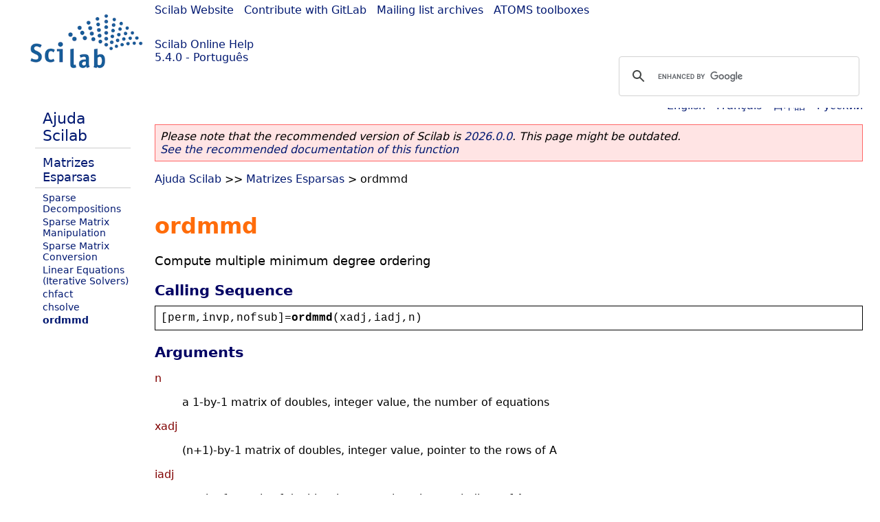

--- FILE ---
content_type: text/html; charset=UTF-8
request_url: https://help.scilab.org/docs/5.4.0/pt_BR/ordmmd.html
body_size: 4541
content:
<!DOCTYPE html>
<html lang="pt">

<head>
  <title>ordmmd - Compute multiple minimum degree ordering</title>
  <style type="text/css" media="all">
    @import url("/scilab_code.css");
    @import url("/css/c_code.css");
    @import url("/css/xml_code.css");
    @import url("/style.css") not print;
    @import url("/print.css") print;
  </style>
  
  <meta http-equiv="Content-Type" content="text/html" charset="UTF-8" />
  <meta name="viewport" content="width=device-width, initial-scale=1.0">
  
  <link rel="Shortcut icon" href="/favicon.ico" type="image/x-icon" />

  <link rel="canonical" href="https://help.scilab.org/ordmmd" />
  <link rel="alternate" href="https://help.scilab.org/docs/2026.0.0/pt_BR/ordmmd.html" />
  <link rel="alternate" hreflang="en" href="https://help.scilab.org/docs/5.4.0/en_US/ordmmd.html" />
  <link rel="alternate" hreflang="fr" href="https://help.scilab.org/docs/5.4.0/fr_FR/ordmmd.html" />
  <link rel="alternate" hreflang="ja" href="https://help.scilab.org/docs/5.4.0/ja_JP/ordmmd.html" />
  <link rel="alternate" hreflang="pt" href="https://help.scilab.org/docs/5.4.0/pt_BR/ordmmd.html" />
  <link rel="alternate" hreflang="ru" href="https://help.scilab.org/docs/5.4.0/ru_RU/ordmmd.html" />

    <script defer type="text/javascript" src="/js/jquery.min.js"></script>
    <script defer type="text/javascript" src="/js/tooltip.js"></script>

</head>

<body><!--title=ordmmd--> <!--subtitle=Compute multiple minimum degree ordering-->
<!--generationdate=<span class="generationdate">Mon Oct 01 17:39:49 CEST 2012</span>
-->
<div id="global">

  <div id="myHeader">

    <a href="https://www.scilab.org/">Scilab Website</a> | <a href="https://gitlab.com/scilab/scilab">Contribute with GitLab</a> | <a href="https://lists.scilab.org">Mailing list archives</a> | <a href="https://atoms.scilab.org/">ATOMS toolboxes</a>

    <div id="slogan">
      <a href='/'>Scilab Online Help</a><br />5.4.0 - Português
    </div>

    <div id="cadre_help">
      <!--login--><br />
      <script async src="https://cse.google.com/cse.js?cx=a345d9cdc188f444d"></script>
<div id="cse" style="width: 400px">
    <div class="gcse-search" data-webSearchQueryAddition="site:help.scilab.org"></div>
</div>

    </div>
  </div>

  <div id="mainArea">

    <div id="myLeftArea">
      <div class="title">
        <span class="version">Scilab 5.4.0</span>

      </div>
      <ul class="toc">
<li class="root"><a href="index.html">Ajuda Scilab</a></li>
<li class="parent"><a href="section_26def6052dd8c813e0bc1d1eb593f0ec.html">Matrizes Esparsas</a></li>
<li><a href="section_065c60c15a5348042c3da3e207d3c8fb.html">Sparse Decompositions</a></li>
<li><a href="section_3e92284a6d83ac4d2764f7861142cefd.html">Sparse Matrix Manipulation</a></li>
<li><a href="section_2a4fe8cea0eaace6123ea55a7ab90e78.html">Sparse Matrix Conversion</a></li>
<li><a href="section_9719c36dbe3c0d49732859eec9239760.html">Linear Equations (Iterative Solvers)</a></li>
<li><a href="chfact.html">chfact</a></li>
<li><a href="chsolve.html">chsolve</a></li>
<li class="list-active"><a href="ordmmd.html">ordmmd</a></li>
</ul>

    </div>


    <div id="myMiddleArea">

      <div class="editbar">
        <div class="selectlanguage">
          Change language to: <br/><a href='/docs/5.4.0/en_US/ordmmd.html'>English</a>  - <a href='/docs/5.4.0/fr_FR/ordmmd.html'>Français</a>  - <a href='/docs/5.4.0/ja_JP/ordmmd.html'>日本語</a>  - <a href='/docs/5.4.0/ru_RU/ordmmd.html'>Русский</a> 
        </div>

        <div class="favorite">
          <!--favorite-->
        </div>
      </div>
      <p class='deprecated'><span class='versionmodified'>Please note that the recommended version of Scilab is <a href='https://www.scilab.org/download/scilab-2026.0.0'>2026.0.0</a>. This page might be outdated.<br /><a href='/docs/2026.0.0/pt_BR/ordmmd.html'>See the recommended documentation of this function</a></span></p>
		
			<span class="path"><a href="index.html">Ajuda Scilab</a> &gt;&gt; <a href="section_26def6052dd8c813e0bc1d1eb593f0ec.html">Matrizes Esparsas</a> &gt; ordmmd</span>

      <br />
      <div class="refnamediv"><h1 class="refname">ordmmd</h1>
        <p class="refpurpose">Compute multiple minimum degree ordering</p></div>
    <div class="refsynopsisdiv"><h3 class="title">Calling Sequence</h3>
        <div class="synopsis"><pre><span class="default">[</span><span class="default">perm</span><span class="default">,</span><span class="default">invp</span><span class="default">,</span><span class="default">nofsub</span><span class="default">]=</span><span class="functionid">ordmmd</span><span class="default">(</span><span class="default">xadj</span><span class="default">,</span><span class="default">iadj</span><span class="default">,</span><span class="default">n</span><span class="default">)</span></pre></div></div>
    <div class="refsection"><h3 class="title">Arguments</h3>
        <dl><dt><span class="term">n</span>
                <dd><p class="para">a 1-by-1 matrix of doubles, integer value, the number of equations</p></dd></dt>
            <dt><span class="term">xadj</span>
                <dd><p class="para">(n+1)-by-1 matrix of doubles, integer value, pointer to the rows of A</p></dd></dt>
            <dt><span class="term">iadj</span>
                <dd><p class="para">nnz-by-1 matrix of doubles, integer value, the row indices of A</p></dd></dt>
            <dt><span class="term">perm</span>
                <dd><p class="para">n-by-1 matrix of doubles, integer value, the minimum degree ordering</p></dd></dt>
            <dt><span class="term">invp</span>
                <dd><p class="para">n-by-1 matrix of doubles, integer value, the inverse of perm</p></dd></dt>
            <dt><span class="term">nofsub</span>
                <dd><p class="para">1-by-1 matrix of doubles, integer value,
                        an upper bound on the number of nonzero subscripts for the compressed storage scheme</p></dd></dt></dl></div>
    <div class="refsection"><h3 class="title">Description</h3>
        <p class="para">The minimum degree algorithm is used to permute the rows and
            columns of a symmetric sparse matrix before applying the Cholesky decomposition.
            This algorithm reduces the number of non-zeros in the Cholesky factor.</p>
        <p class="para">Given a n-by-n real symmetric sparse square matrix <code class="literal">A</code>,
            the Cholesky factor <code class="literal">U</code> will typically suffer &#0034;fill in&#0034;, that is have more
            non-zeros than the upper triangle of <code class="literal">A</code>.
            We seek a permutation matrix <code class="literal">P</code>, so that the matrix <code class="literal">P&#0039;*A*P</code>,
            which is also symmetric, has the least possible fill in its Cholesky factor.</p></div>
    <div class="refsection"><h3 class="title">Examples</h3>
        <p class="para">In the following example, we compute an ordering for a symmetric 
            sparse matrix. 
            We use the <code class="literal">sp2adj</code> function to compute the adjacency structure.</p>
        <div class="programlisting"><pre class="scilabcode"><span class="scilabid">A</span> <span class="scilaboperator">=</span> <span class="scilabopenclose">[</span>
<span class="scilabnumber">4.</span> <span class="scilabnumber">1.</span> <span class="scilabnumber">2.</span> <span class="scilabnumber">0.5</span> <span class="scilabnumber">2.</span>
<span class="scilabnumber">1.</span> <span class="scilabnumber">0.5</span> <span class="scilabnumber">0.</span> <span class="scilabnumber">0.</span> <span class="scilabnumber">0.</span>
<span class="scilabnumber">2.</span> <span class="scilabnumber">0.</span> <span class="scilabnumber">3.</span> <span class="scilabnumber">0.</span> <span class="scilabnumber">0.</span>
<span class="scilabnumber">0.5</span> <span class="scilabnumber">0.</span> <span class="scilabnumber">0.</span> <span class="scilabnumber">5.</span><span class="scilaboperator">/</span><span class="scilabnumber">8.</span> <span class="scilabnumber">0.</span>
<span class="scilabnumber">2.</span> <span class="scilabnumber">0.</span> <span class="scilabnumber">0.</span> <span class="scilabnumber">0.</span> <span class="scilabnumber">16.</span>
<span class="scilabopenclose">]</span><span class="scilabdefault">;</span>
<span class="scilabid">A</span> <span class="scilaboperator">=</span> <a class="scilabcommand" href="sparse.html">sparse</a><span class="scilabopenclose">(</span><span class="scilabid">A</span><span class="scilabopenclose">)</span><span class="scilabdefault">;</span>
<span class="scilabopenclose">[</span><span class="scilabid">xadj</span><span class="scilabdefault">,</span><span class="scilabid">iadj</span><span class="scilabdefault">,</span><span class="scilabid">val</span><span class="scilabopenclose">]</span><span class="scilaboperator">=</span><a class="scilabmacro" href="sp2adj.html">sp2adj</a><span class="scilabopenclose">(</span><span class="scilabid">A</span><span class="scilabopenclose">)</span><span class="scilabdefault">;</span>
<span class="scilabid">n</span> <span class="scilaboperator">=</span> <a class="scilabcommand" href="size.html">size</a><span class="scilabopenclose">(</span><span class="scilabid">A</span><span class="scilabdefault">,</span><span class="scilabstring">&#0034;</span><span class="scilabstring">r</span><span class="scilabstring">&#0034;</span><span class="scilabopenclose">)</span><span class="scilabdefault">;</span>
<span class="scilabopenclose">[</span><span class="scilabid">perm</span><span class="scilabdefault">,</span><span class="scilabid">invp</span><span class="scilabdefault">,</span><span class="scilabid">nofsub</span><span class="scilabopenclose">]</span><span class="scilaboperator">=</span><span class="scilabcommand">ordmmd</span><span class="scilabopenclose">(</span><span class="scilabid">xadj</span><span class="scilabdefault">,</span><span class="scilabid">iadj</span><span class="scilabdefault">,</span><span class="scilabid">n</span><span class="scilabopenclose">)</span></pre></div>
        <p class="para">In the following example, we compute an ordering for a symmetric 
            sparse matrix. 
            We check that <code class="literal">invp</code> is the inverse of <code class="literal">perm</code>.</p>
        <div class="programlisting"><pre class="scilabcode"><span class="scilabid">A</span> <span class="scilaboperator">=</span> <span class="scilabopenclose">[</span>
<span class="scilabnumber">0.</span><span class="scilabdefault">,</span>  <span class="scilabnumber">0.</span><span class="scilabdefault">,</span>  <span class="scilabnumber">0.</span><span class="scilabdefault">,</span>  <span class="scilabnumber">2.</span><span class="scilabdefault">,</span>  <span class="scilabnumber">0.</span><span class="scilabdefault">,</span>  <span class="scilabnumber">0.</span><span class="scilabdefault">,</span>  <span class="scilabnumber">2.</span><span class="scilabdefault">,</span>  <span class="scilabnumber">0.</span><span class="scilabdefault">,</span>  <span class="scilabnumber">2.</span><span class="scilabdefault">,</span>  <span class="scilabnumber">0.</span><span class="scilabdefault">,</span>  <span class="scilabnumber">0.</span> <span class="scilabdefault">;</span>
<span class="scilabnumber">0.</span><span class="scilabdefault">,</span>  <span class="scilabnumber">0.</span><span class="scilabdefault">,</span>  <span class="scilabnumber">4.</span><span class="scilabdefault">,</span>  <span class="scilabnumber">0.</span><span class="scilabdefault">,</span>  <span class="scilabnumber">0.</span><span class="scilabdefault">,</span>  <span class="scilabnumber">0.</span><span class="scilabdefault">,</span>  <span class="scilabnumber">0.</span><span class="scilabdefault">,</span>  <span class="scilabnumber">0.</span><span class="scilabdefault">,</span>  <span class="scilabnumber">0.</span><span class="scilabdefault">,</span>  <span class="scilabnumber">0.</span><span class="scilabdefault">,</span>  <span class="scilabnumber">0.</span> <span class="scilabdefault">;</span>
<span class="scilabnumber">0.</span><span class="scilabdefault">,</span>  <span class="scilabnumber">4.</span><span class="scilabdefault">,</span>  <span class="scilabnumber">0.</span><span class="scilabdefault">,</span>  <span class="scilabnumber">0.</span><span class="scilabdefault">,</span>  <span class="scilabnumber">0.</span><span class="scilabdefault">,</span>  <span class="scilabnumber">0.</span><span class="scilabdefault">,</span>  <span class="scilabnumber">0.</span><span class="scilabdefault">,</span>  <span class="scilabnumber">0.</span><span class="scilabdefault">,</span>  <span class="scilabnumber">0.</span><span class="scilabdefault">,</span>  <span class="scilabnumber">0.</span><span class="scilabdefault">,</span>  <span class="scilabnumber">0.</span> <span class="scilabdefault">;</span>
<span class="scilabnumber">2.</span><span class="scilabdefault">,</span>  <span class="scilabnumber">0.</span><span class="scilabdefault">,</span>  <span class="scilabnumber">0.</span><span class="scilabdefault">,</span>  <span class="scilabnumber">0.</span><span class="scilabdefault">,</span>  <span class="scilabnumber">0.</span><span class="scilabdefault">,</span>  <span class="scilabnumber">0.</span><span class="scilabdefault">,</span>  <span class="scilabnumber">2.</span><span class="scilabdefault">,</span>  <span class="scilabnumber">0.</span><span class="scilabdefault">,</span>  <span class="scilabnumber">2.</span><span class="scilabdefault">,</span>  <span class="scilabnumber">0.</span><span class="scilabdefault">,</span>  <span class="scilabnumber">0.</span> <span class="scilabdefault">;</span>
<span class="scilabnumber">0.</span><span class="scilabdefault">,</span>  <span class="scilabnumber">0.</span><span class="scilabdefault">,</span>  <span class="scilabnumber">0.</span><span class="scilabdefault">,</span>  <span class="scilabnumber">0.</span> <span class="scilabdefault">,</span> <span class="scilabnumber">0.</span><span class="scilabdefault">,</span>  <span class="scilabnumber">0.</span><span class="scilabdefault">,</span>  <span class="scilabnumber">0.</span><span class="scilabdefault">,</span>  <span class="scilabnumber">0.</span><span class="scilabdefault">,</span>  <span class="scilabnumber">0.</span><span class="scilabdefault">,</span>  <span class="scilabnumber">0.</span><span class="scilabdefault">,</span>  <span class="scilabnumber">4.</span> <span class="scilabdefault">;</span>
<span class="scilabnumber">0.</span><span class="scilabdefault">,</span>  <span class="scilabnumber">0.</span><span class="scilabdefault">,</span>  <span class="scilabnumber">0.</span><span class="scilabdefault">,</span>  <span class="scilabnumber">0.</span><span class="scilabdefault">,</span>  <span class="scilabnumber">0.</span><span class="scilabdefault">,</span>  <span class="scilabnumber">0.</span><span class="scilabdefault">,</span>  <span class="scilabnumber">0.</span><span class="scilabdefault">,</span>  <span class="scilabnumber">3.</span><span class="scilabdefault">,</span>  <span class="scilabnumber">0.</span><span class="scilabdefault">,</span>  <span class="scilabnumber">3.</span><span class="scilabdefault">,</span>  <span class="scilabnumber">0.</span> <span class="scilabdefault">;</span>
<span class="scilabnumber">2.</span><span class="scilabdefault">,</span>  <span class="scilabnumber">0.</span><span class="scilabdefault">,</span>  <span class="scilabnumber">0.</span><span class="scilabdefault">,</span>  <span class="scilabnumber">2.</span><span class="scilabdefault">,</span>  <span class="scilabnumber">0.</span><span class="scilabdefault">,</span>  <span class="scilabnumber">0.</span><span class="scilabdefault">,</span>  <span class="scilabnumber">0.</span><span class="scilabdefault">,</span>  <span class="scilabnumber">0.</span><span class="scilabdefault">,</span>  <span class="scilabnumber">2.</span><span class="scilabdefault">,</span>  <span class="scilabnumber">0.</span><span class="scilabdefault">,</span>  <span class="scilabnumber">0.</span> <span class="scilabdefault">;</span>
<span class="scilabnumber">0.</span><span class="scilabdefault">,</span>  <span class="scilabnumber">0.</span><span class="scilabdefault">,</span>  <span class="scilabnumber">0.</span><span class="scilabdefault">,</span>  <span class="scilabnumber">0.</span><span class="scilabdefault">,</span>  <span class="scilabnumber">0.</span><span class="scilabdefault">,</span>  <span class="scilabnumber">3.</span><span class="scilabdefault">,</span>  <span class="scilabnumber">0.</span><span class="scilabdefault">,</span>  <span class="scilabnumber">0.</span><span class="scilabdefault">,</span>  <span class="scilabnumber">0.</span><span class="scilabdefault">,</span>  <span class="scilabnumber">3.</span><span class="scilabdefault">,</span>  <span class="scilabnumber">0.</span> <span class="scilabdefault">;</span>
<span class="scilabnumber">2.</span><span class="scilabdefault">,</span>  <span class="scilabnumber">0.</span><span class="scilabdefault">,</span>  <span class="scilabnumber">0.</span><span class="scilabdefault">,</span>  <span class="scilabnumber">2.</span><span class="scilabdefault">,</span>  <span class="scilabnumber">0.</span><span class="scilabdefault">,</span>  <span class="scilabnumber">0.</span><span class="scilabdefault">,</span>  <span class="scilabnumber">2.</span><span class="scilabdefault">,</span>  <span class="scilabnumber">0.</span><span class="scilabdefault">,</span>  <span class="scilabnumber">0.</span><span class="scilabdefault">,</span>  <span class="scilabnumber">0.</span><span class="scilabdefault">,</span>  <span class="scilabnumber">0.</span> <span class="scilabdefault">;</span>
<span class="scilabnumber">0.</span><span class="scilabdefault">,</span>  <span class="scilabnumber">0.</span><span class="scilabdefault">,</span>  <span class="scilabnumber">0.</span><span class="scilabdefault">,</span>  <span class="scilabnumber">0.</span><span class="scilabdefault">,</span>  <span class="scilabnumber">0.</span><span class="scilabdefault">,</span>  <span class="scilabnumber">3.</span><span class="scilabdefault">,</span>  <span class="scilabnumber">0.</span><span class="scilabdefault">,</span>  <span class="scilabnumber">3.</span><span class="scilabdefault">,</span>  <span class="scilabnumber">0.</span><span class="scilabdefault">,</span>  <span class="scilabnumber">0.</span><span class="scilabdefault">,</span>  <span class="scilabnumber">0.</span> <span class="scilabdefault">;</span>
<span class="scilabnumber">0.</span><span class="scilabdefault">,</span>  <span class="scilabnumber">0.</span><span class="scilabdefault">,</span>  <span class="scilabnumber">0.</span><span class="scilabdefault">,</span>  <span class="scilabnumber">0.</span><span class="scilabdefault">,</span>  <span class="scilabnumber">4.</span><span class="scilabdefault">,</span>  <span class="scilabnumber">0.</span><span class="scilabdefault">,</span>  <span class="scilabnumber">0.</span><span class="scilabdefault">,</span>  <span class="scilabnumber">0.</span><span class="scilabdefault">,</span>  <span class="scilabnumber">0.</span><span class="scilabdefault">,</span>  <span class="scilabnumber">0.</span><span class="scilabdefault">,</span>  <span class="scilabnumber">0.</span><span class="scilabopenclose">]</span><span class="scilabdefault">;</span>
<span class="scilabid">n</span><span class="scilaboperator">=</span><a class="scilabcommand" href="size.html">size</a><span class="scilabopenclose">(</span><span class="scilabid">A</span><span class="scilabdefault">,</span><span class="scilabnumber">1</span><span class="scilabopenclose">)</span><span class="scilabdefault">;</span>
<span class="scilabid">A</span><span class="scilaboperator">=</span><a class="scilabcommand" href="sparse.html">sparse</a><span class="scilabopenclose">(</span><span class="scilabid">A</span><span class="scilabopenclose">)</span><span class="scilabdefault">;</span>
<span class="scilabopenclose">[</span><span class="scilabid">xadj</span><span class="scilabdefault">,</span><span class="scilabid">adjncy</span><span class="scilabdefault">,</span><span class="scilabid">anz</span><span class="scilabopenclose">]</span><span class="scilaboperator">=</span><a class="scilabmacro" href="sp2adj.html">sp2adj</a><span class="scilabopenclose">(</span><span class="scilabid">A</span><span class="scilabopenclose">)</span><span class="scilabdefault">;</span>
<span class="scilabopenclose">[</span><span class="scilabid">perm</span><span class="scilabdefault">,</span><span class="scilabid">invp</span><span class="scilabdefault">,</span><span class="scilabid">nofsub</span><span class="scilabopenclose">]</span><span class="scilaboperator">=</span><span class="scilabcommand">ordmmd</span><span class="scilabopenclose">(</span><span class="scilabid">xadj</span><span class="scilabdefault">,</span><span class="scilabid">adjncy</span><span class="scilabdefault">,</span><span class="scilabid">n</span><span class="scilabopenclose">)</span><span class="scilabdefault">;</span>
<span class="scilabid">perm</span><span class="scilabopenclose">(</span><span class="scilabid">invp</span><span class="scilabopenclose">)</span></pre></div>
        <p class="para">In the following example, we compare the sparsity pattern of the Cholesky
            factor of a matrix <code class="literal">A</code> and the matrix <code class="literal">P&#0039;*A*P</code>.
            See p. 3, &#0034;Chapter 1: Introduction&#0034; in
            &#0034;Computer Solution of Large Sparse Positive Definite Systems&#0034;.
            We see that the number of nonzeros in the Cholesky decomposition is
            15, while the matrix <code class="literal">P&#0039;*A*P</code> has a Cholesky decomposition with
            9 nonzeros.</p>
        <div class="programlisting"><pre class="scilabcode"><span class="scilabid">A</span> <span class="scilaboperator">=</span> <span class="scilabopenclose">[</span>
<span class="scilabnumber">4.</span> <span class="scilabnumber">1.</span> <span class="scilabnumber">2.</span> <span class="scilabnumber">0.5</span> <span class="scilabnumber">2.</span>
<span class="scilabnumber">1.</span> <span class="scilabnumber">0.5</span> <span class="scilabnumber">0.</span> <span class="scilabnumber">0.</span> <span class="scilabnumber">0.</span>
<span class="scilabnumber">2.</span> <span class="scilabnumber">0.</span> <span class="scilabnumber">3.</span> <span class="scilabnumber">0.</span> <span class="scilabnumber">0.</span>
<span class="scilabnumber">0.5</span> <span class="scilabnumber">0.</span> <span class="scilabnumber">0.</span> <span class="scilabnumber">5.</span><span class="scilaboperator">/</span><span class="scilabnumber">8.</span> <span class="scilabnumber">0.</span>
<span class="scilabnumber">2.</span> <span class="scilabnumber">0.</span> <span class="scilabnumber">0.</span> <span class="scilabnumber">0.</span> <span class="scilabnumber">16.</span>
<span class="scilabopenclose">]</span><span class="scilabdefault">;</span>
<span class="scilabid">A</span> <span class="scilaboperator">=</span> <a class="scilabcommand" href="sparse.html">sparse</a><span class="scilabopenclose">(</span><span class="scilabid">A</span><span class="scilabopenclose">)</span><span class="scilabdefault">;</span>
<span class="scilabcomment">// See the sparsity pattern of the Cholesky factors of A</span>
<span class="scilabid">U</span> <span class="scilaboperator">=</span> <a class="scilabcommand" href="sparse.html">sparse</a><span class="scilabopenclose">(</span><a class="scilabcommand" href="chol.html">chol</a><span class="scilabopenclose">(</span><a class="scilabcommand" href="full.html">full</a><span class="scilabopenclose">(</span><span class="scilabid">A</span><span class="scilabopenclose">)</span><span class="scilabopenclose">)</span><span class="scilabopenclose">)</span><span class="scilabdefault">;</span>
<a class="scilabmacro" href="scf.html">scf</a><span class="scilabopenclose">(</span><span class="scilabopenclose">)</span><span class="scilabdefault">;</span>
<a class="scilabmacro" href="subplot.html">subplot</a><span class="scilabopenclose">(</span><span class="scilabnumber">2</span><span class="scilabdefault">,</span><span class="scilabnumber">1</span><span class="scilabdefault">,</span><span class="scilabnumber">1</span><span class="scilabopenclose">)</span><span class="scilabdefault">;</span>
<a class="scilabmacro" href="PlotSparse.html">PlotSparse</a><span class="scilabopenclose">(</span><span class="scilabid">U</span><span class="scilabdefault">,</span><span class="scilabstring">&#0034;</span><span class="scilabstring">x</span><span class="scilabstring">&#0034;</span><span class="scilabopenclose">)</span><span class="scilabdefault">;</span>
<a class="scilabcommand" href="xtitle.html">xtitle</a><span class="scilabopenclose">(</span><span class="scilabstring">&#0034;</span><span class="scilabstring">Sparsity pattern of U, such that A=U''*U</span><span class="scilabstring">&#0034;</span><span class="scilabopenclose">)</span><span class="scilabdefault">;</span>
<span class="scilabcomment">// Get the adjacency structure</span>
<span class="scilabopenclose">[</span><span class="scilabid">xadj</span><span class="scilabdefault">,</span><span class="scilabid">iadj</span><span class="scilabdefault">,</span><span class="scilabid">val</span><span class="scilabopenclose">]</span><span class="scilaboperator">=</span><a class="scilabmacro" href="sp2adj.html">sp2adj</a><span class="scilabopenclose">(</span><span class="scilabid">A</span><span class="scilabopenclose">)</span><span class="scilabdefault">;</span>
<span class="scilabcomment">// Compute multiple minimum degree ordering</span>
<span class="scilabid">n</span> <span class="scilaboperator">=</span> <a class="scilabcommand" href="size.html">size</a><span class="scilabopenclose">(</span><span class="scilabid">A</span><span class="scilabdefault">,</span><span class="scilabstring">&#0034;</span><span class="scilabstring">r</span><span class="scilabstring">&#0034;</span><span class="scilabopenclose">)</span><span class="scilabdefault">;</span>
<span class="scilabopenclose">[</span><span class="scilabid">perm</span><span class="scilabdefault">,</span><span class="scilabid">invp</span><span class="scilabdefault">,</span><span class="scilabid">nofsub</span><span class="scilabopenclose">]</span><span class="scilaboperator">=</span><span class="scilabcommand">ordmmd</span><span class="scilabopenclose">(</span><span class="scilabid">xadj</span><span class="scilabdefault">,</span><span class="scilabid">iadj</span><span class="scilabdefault">,</span><span class="scilabid">n</span><span class="scilabopenclose">)</span><span class="scilabdefault">;</span>
<span class="scilabcomment">// Convert the permutation vector into matrix.</span>
<span class="scilabid">P</span><span class="scilaboperator">=</span><a class="scilabmacro" href="spzeros.html">spzeros</a><span class="scilabopenclose">(</span><span class="scilabid">n</span><span class="scilabdefault">,</span><span class="scilabid">n</span><span class="scilabopenclose">)</span><span class="scilabdefault">;</span>
<span class="scilabskeyword">for</span> <span class="scilabid">i</span><span class="scilaboperator">=</span><span class="scilabnumber">1</span><span class="scilabspecial">:</span><span class="scilabid">n</span>
    <span class="scilabid">P</span><span class="scilabopenclose">(</span><span class="scilabid">perm</span><span class="scilabopenclose">(</span><span class="scilabid">i</span><span class="scilabopenclose">)</span><span class="scilabdefault">,</span><span class="scilabid">i</span><span class="scilabopenclose">)</span><span class="scilaboperator">=</span><span class="scilabnumber">1</span><span class="scilabdefault">;</span>
<span class="scilabskeyword">end</span>
<span class="scilabcomment">// See the sparsity pattern of the Cholesky factors </span>
<span class="scilabcomment">// of P</span><span class="scilabcomment">&#0039;</span><span class="scilabcomment">*A*P</span>
<span class="scilabid">U</span> <span class="scilaboperator">=</span> <a class="scilabcommand" href="sparse.html">sparse</a><span class="scilabopenclose">(</span><a class="scilabcommand" href="chol.html">chol</a><span class="scilabopenclose">(</span><a class="scilabcommand" href="full.html">full</a><span class="scilabopenclose">(</span><span class="scilabid">P</span><span class="scilaboperator">&#0039;</span><span class="scilaboperator">*</span><span class="scilabid">A</span><span class="scilaboperator">*</span><span class="scilabid">P</span><span class="scilabopenclose">)</span><span class="scilabopenclose">)</span><span class="scilabopenclose">)</span><span class="scilabdefault">;</span>
<a class="scilabmacro" href="subplot.html">subplot</a><span class="scilabopenclose">(</span><span class="scilabnumber">2</span><span class="scilabdefault">,</span><span class="scilabnumber">1</span><span class="scilabdefault">,</span><span class="scilabnumber">2</span><span class="scilabopenclose">)</span><span class="scilabdefault">;</span>
<a class="scilabmacro" href="PlotSparse.html">PlotSparse</a><span class="scilabopenclose">(</span><span class="scilabid">U</span><span class="scilabdefault">,</span><span class="scilabstring">&#0034;</span><span class="scilabstring">x</span><span class="scilabstring">&#0034;</span><span class="scilabopenclose">)</span><span class="scilabdefault">;</span>
<a class="scilabcommand" href="xtitle.html">xtitle</a><span class="scilabopenclose">(</span><span class="scilabstring">&#0034;</span><span class="scilabstring">Sparsity pattern of U, such that P''*A*P=U''*U</span><span class="scilabstring">&#0034;</span><span class="scilabopenclose">)</span><span class="scilabdefault">;</span></pre></div></div>
    <div class="refsection"><h3 class="title">Implementation notes</h3>
        <p class="para">This function is based on &#0034;ordmmd.f&#0034; a source code (1994) by Esmond G. Ng and Barry W. Peyton
            from Mathematical Sciences Section, Oak Ridge National Laboratory.
            The algorithm is based on the genmmd routine by Joseph W.H. Liu from the
            SPARSPAK library.</p></div>
    <div class="refsection"><h3 class="title">Bibliography</h3>
        <p class="para">&#0034;Minimum degree algorithm&#0034;, Wikipedia contributors, Wikipedia, The Free Encyclopedia. http://en.wikipedia.org/wiki/Minimum_degree_algorithm</p>
        <p class="para">&#0034;A new release of SPARSPAK: the Waterloo sparse matrix package&#0034;, Alan George and Esmond Ng. 1984. SIGNUM Newsl. 19, 4 (October 1984), 9-13.</p>
        <p class="para">&#0034;Computer Solution of Large Sparse Positive Definite Systems&#0034; by Alan George and Joseph Liu, Prentice-Hall, Inc. Englewood Cliffs, New Jersey, 1981</p>
        <p class="para">&#0034;Implementation of Lipsol in Scilab&#0034;, Rubio Scola, 1997, INRIA, No 0215</p></div>
    <div class="refsection"><h3 class="title">See Also</h3>
        <ul class="itemizedlist"><li class="member"><a href="sp2adj.html" class="link">sp2adj</a> &#8212; converte uma matriz esparsa para forma de
            adjacência</li>
            <li class="member"><a href="spchol.html" class="link">spchol</a> &#8212; fatoração esparsa de Cholesky</li></ul></div>

      <!--zone_comment-->

      <table width="100%">    <tr><td colspan="3" class="next"><a href="http://bugzilla.scilab.org/enter_bug.cgi?product=Scilab%20software&component=Documentation%20pages" class="ulink">Report an issue</a></td></tr>
<tr>
          <td width="30%">
            <span class="previous"><a href="chsolve.html">&lt;&lt; chsolve</a></span>

          </td>
          <td width="40%" class="center">
            <span class="top"><a href="section_26def6052dd8c813e0bc1d1eb593f0ec.html">Matrizes Esparsas</a></span>

          </td>
          <td width="30%" class="next" align="right">
            <span class="next"><a href="section_bd1a970d9f2e761bae1c65b46ad26d80.html">Interfaces com UMFPACK (sparse) &gt;&gt;</a></span>

          </td>
      </tr></table>
      <hr />
    </div>

  </div>


  <div id="myFooter">
    <table width="100%"><tr><td>
          <b>Copyright (c) 2022-2026 (Dassault Systèmes S.E.)</b><br />Copyright (c) 2017-2022 (ESI Group)<br />Copyright (c) 2011-2017 (Scilab Enterprises)<br />Copyright (c) 1989-2012 (INRIA)<br />Copyright (c) 1989-2007 (ENPC)<br />with <a href="https://gitlab.com/scilab/scilab/-/blob/main/scilab/ACKNOWLEDGEMENTS">contributors</a>
          </td><td align="right">
          Last updated:<br /><span class="generationdate">Mon Oct 01 17:39:49 CEST 2012</span>
          <br /><br /><br />
        </td>
    </tr></table>

  </div>
</div>
<script type="text/javascript" src="/_Incapsula_Resource?SWJIYLWA=719d34d31c8e3a6e6fffd425f7e032f3&ns=2&cb=26155819" async></script></body>

</html>